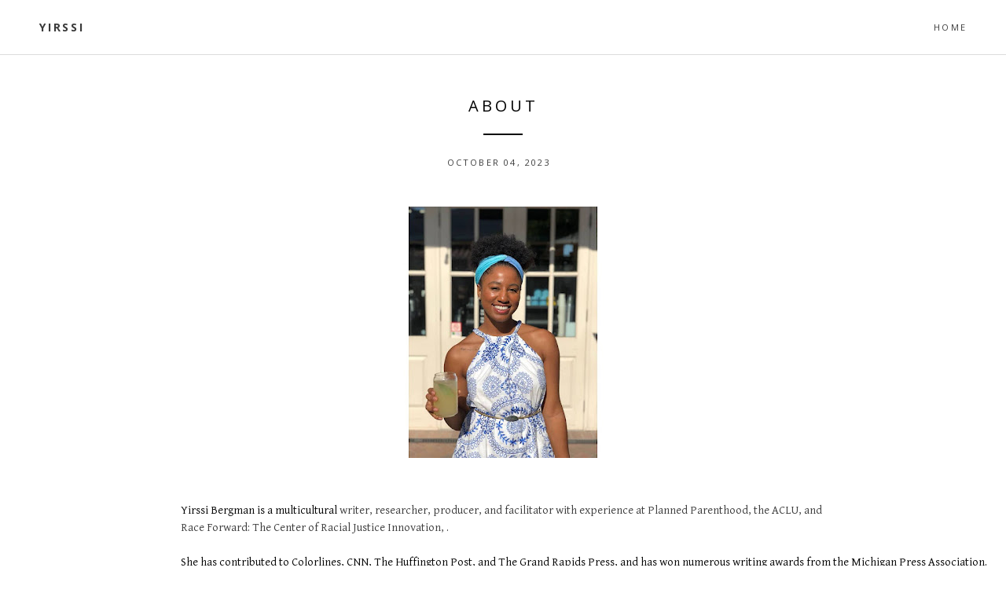

--- FILE ---
content_type: text/javascript; charset=UTF-8
request_url: http://www.yirssi.com/feeds/posts/summary?alt=json-in-script&orderby=updated&max-results=0&callback=randomRelatedIndex
body_size: 857
content:
// API callback
randomRelatedIndex({"version":"1.0","encoding":"UTF-8","feed":{"xmlns":"http://www.w3.org/2005/Atom","xmlns$openSearch":"http://a9.com/-/spec/opensearchrss/1.0/","xmlns$blogger":"http://schemas.google.com/blogger/2008","xmlns$georss":"http://www.georss.org/georss","xmlns$gd":"http://schemas.google.com/g/2005","xmlns$thr":"http://purl.org/syndication/thread/1.0","id":{"$t":"tag:blogger.com,1999:blog-6795003726332481296"},"updated":{"$t":"2024-11-05T19:03:04.426-08:00"},"category":[{"term":"Clips"}],"title":{"type":"text","$t":"Yirssi"},"subtitle":{"type":"html","$t":""},"link":[{"rel":"http://schemas.google.com/g/2005#feed","type":"application/atom+xml","href":"http:\/\/www.yirssi.com\/feeds\/posts\/summary"},{"rel":"self","type":"application/atom+xml","href":"http:\/\/www.blogger.com\/feeds\/6795003726332481296\/posts\/summary?alt=json-in-script\u0026max-results=0\u0026orderby=updated"},{"rel":"alternate","type":"text/html","href":"http:\/\/www.yirssi.com\/"},{"rel":"hub","href":"http://pubsubhubbub.appspot.com/"}],"author":[{"name":{"$t":"Yirssi"},"uri":{"$t":"http:\/\/www.blogger.com\/profile\/08154524907573880564"},"email":{"$t":"noreply@blogger.com"},"gd$image":{"rel":"http://schemas.google.com/g/2005#thumbnail","width":"32","height":"24","src":"\/\/blogger.googleusercontent.com\/img\/b\/R29vZ2xl\/AVvXsEgK98CW17su9gEfaYX0gsIoCW2AFxQpy7APS0EprIQAIIK7BwBSArBS1UsxU-93ziIFa-BJ1_maiZtTjxBT2QGOFfPCoUSmoENI6I58x9GTfRPRes0Kasu0Evd8Y9_wnA\/s220\/me.jpg"}}],"generator":{"version":"7.00","uri":"http://www.blogger.com","$t":"Blogger"},"openSearch$totalResults":{"$t":"3"},"openSearch$startIndex":{"$t":"1"},"openSearch$itemsPerPage":{"$t":"0"}}});

--- FILE ---
content_type: text/javascript; charset=UTF-8
request_url: http://www.yirssi.com/feeds/posts/summary?alt=json-in-script&orderby=updated&start-index=1&max-results=5&callback=showRelatedPost
body_size: 2472
content:
// API callback
showRelatedPost({"version":"1.0","encoding":"UTF-8","feed":{"xmlns":"http://www.w3.org/2005/Atom","xmlns$openSearch":"http://a9.com/-/spec/opensearchrss/1.0/","xmlns$blogger":"http://schemas.google.com/blogger/2008","xmlns$georss":"http://www.georss.org/georss","xmlns$gd":"http://schemas.google.com/g/2005","xmlns$thr":"http://purl.org/syndication/thread/1.0","id":{"$t":"tag:blogger.com,1999:blog-6795003726332481296"},"updated":{"$t":"2024-11-05T19:03:04.426-08:00"},"category":[{"term":"Clips"}],"title":{"type":"text","$t":"Yirssi"},"subtitle":{"type":"html","$t":""},"link":[{"rel":"http://schemas.google.com/g/2005#feed","type":"application/atom+xml","href":"http:\/\/www.yirssi.com\/feeds\/posts\/summary"},{"rel":"self","type":"application/atom+xml","href":"http:\/\/www.blogger.com\/feeds\/6795003726332481296\/posts\/summary?alt=json-in-script\u0026max-results=5\u0026orderby=updated"},{"rel":"alternate","type":"text/html","href":"http:\/\/www.yirssi.com\/"},{"rel":"hub","href":"http://pubsubhubbub.appspot.com/"}],"author":[{"name":{"$t":"Yirssi"},"uri":{"$t":"http:\/\/www.blogger.com\/profile\/08154524907573880564"},"email":{"$t":"noreply@blogger.com"},"gd$image":{"rel":"http://schemas.google.com/g/2005#thumbnail","width":"32","height":"24","src":"\/\/blogger.googleusercontent.com\/img\/b\/R29vZ2xl\/AVvXsEgK98CW17su9gEfaYX0gsIoCW2AFxQpy7APS0EprIQAIIK7BwBSArBS1UsxU-93ziIFa-BJ1_maiZtTjxBT2QGOFfPCoUSmoENI6I58x9GTfRPRes0Kasu0Evd8Y9_wnA\/s220\/me.jpg"}}],"generator":{"version":"7.00","uri":"http://www.blogger.com","$t":"Blogger"},"openSearch$totalResults":{"$t":"3"},"openSearch$startIndex":{"$t":"1"},"openSearch$itemsPerPage":{"$t":"5"},"entry":[{"id":{"$t":"tag:blogger.com,1999:blog-6795003726332481296.post-7081696388742229463"},"published":{"$t":"2023-10-04T20:56:00.001-07:00"},"updated":{"$t":"2023-10-04T21:55:29.836-07:00"},"title":{"type":"text","$t":"About"},"summary":{"type":"text","$t":"\nYirssi Bergman is a multicultural writer, researcher, producer, and facilitator with experience at Planned Parenthood, the ACLU, and Race Forward: The Center of Racial Justice Innovation, .\u0026nbsp;She has contributed to Colorlines, CNN, The Huffington Post, and The Grand Rapids Press, and has won numerous writing awards from the Michigan Press Association.\u0026nbsp;Born in the Dominican Republic, and "},"link":[{"rel":"edit","type":"application/atom+xml","href":"http:\/\/www.blogger.com\/feeds\/6795003726332481296\/posts\/default\/7081696388742229463"},{"rel":"self","type":"application/atom+xml","href":"http:\/\/www.blogger.com\/feeds\/6795003726332481296\/posts\/default\/7081696388742229463"},{"rel":"alternate","type":"text/html","href":"http:\/\/www.yirssi.com\/2014\/07\/about.html","title":"About"}],"author":[{"name":{"$t":"Yirssi"},"uri":{"$t":"http:\/\/www.blogger.com\/profile\/14714090650539407631"},"email":{"$t":"noreply@blogger.com"},"gd$image":{"rel":"http://schemas.google.com/g/2005#thumbnail","width":"32","height":"24","src":"\/\/blogger.googleusercontent.com\/img\/b\/R29vZ2xl\/AVvXsEi4ZgSutBiXHt-v57lHjcfROmTm7Lzq2pKe1NgJLzNeTdZpNWhNT9ydQfl_ZXgg_DiSQsOZr_GcH-g3TzLM0-D3BLH0AItLLX1KJvbDljziyM_zgVVwcR30HJUpU8kjf0U\/s220\/Yirssi.jpg"}}],"media$thumbnail":{"xmlns$media":"http://search.yahoo.com/mrss/","url":"https:\/\/blogger.googleusercontent.com\/img\/b\/R29vZ2xl\/AVvXsEjbn7qtvWGaFBi7PSa1320Ie-Ui-MDjj1jsg3A42rpIay0LURNlC3wupMpOA8G35XiyKsyC9y-sLGVq7WLkqnokfD7ppxXDh-dDWXqMk7U4ojKgxEu-PAx7EIY69l3mD-S9Veb4JQUqgG7qFazOWoSrKiGb2Ck4v_-IImRLdQGKDJT9q-K3ZJcGcsh71iuT\/s72-c\/Lemonade.jpg","height":"72","width":"72"}},{"id":{"$t":"tag:blogger.com,1999:blog-6795003726332481296.post-3052228961594402928"},"published":{"$t":"2020-07-16T10:11:00.001-07:00"},"updated":{"$t":"2023-10-04T21:00:40.531-07:00"},"title":{"type":"text","$t":"Contact"},"summary":{"type":"text","$t":"\n\n\n\nI'm currently available for freelance work. Please feel free to email if you have an exciting project going on. You can also contact me if you have any inquiries, or just want to get in touch.\u0026nbsp;\n\nOn The Web\n\n\nYou can also reach me at various other places. Feel free to say hello, leave a comment, or simply stay in touch:\n\n\nLinkedIn\n\nInstagram\n\n"},"link":[{"rel":"edit","type":"application/atom+xml","href":"http:\/\/www.blogger.com\/feeds\/6795003726332481296\/posts\/default\/3052228961594402928"},{"rel":"self","type":"application/atom+xml","href":"http:\/\/www.blogger.com\/feeds\/6795003726332481296\/posts\/default\/3052228961594402928"},{"rel":"alternate","type":"text/html","href":"http:\/\/www.yirssi.com\/2014\/07\/contact.html","title":"Contact"}],"author":[{"name":{"$t":"Yirssi"},"uri":{"$t":"http:\/\/www.blogger.com\/profile\/14714090650539407631"},"email":{"$t":"noreply@blogger.com"},"gd$image":{"rel":"http://schemas.google.com/g/2005#thumbnail","width":"32","height":"24","src":"\/\/blogger.googleusercontent.com\/img\/b\/R29vZ2xl\/AVvXsEi4ZgSutBiXHt-v57lHjcfROmTm7Lzq2pKe1NgJLzNeTdZpNWhNT9ydQfl_ZXgg_DiSQsOZr_GcH-g3TzLM0-D3BLH0AItLLX1KJvbDljziyM_zgVVwcR30HJUpU8kjf0U\/s220\/Yirssi.jpg"}}],"media$thumbnail":{"xmlns$media":"http://search.yahoo.com/mrss/","url":"https:\/\/blogger.googleusercontent.com\/img\/b\/R29vZ2xl\/AVvXsEi5Pm4fkqLPZhTAPc4LxXovN8UazfYTbPGUhfD8P4jGXTSKQIHx7Jv6gNyx4TDZkGJcszShqKKw8C33NtzIwLKjZRVFIcF3cnDN_oIa6uu41rY4x3iCX8_cxuQDMYWEPl2XygxqmW-SAq2u\/s72-c\/Contact+Me.jpg","height":"72","width":"72"}},{"id":{"$t":"tag:blogger.com,1999:blog-6795003726332481296.post-7715508737274167855"},"published":{"$t":"2020-07-16T10:12:00.003-07:00"},"updated":{"$t":"2023-10-04T20:59:47.686-07:00"},"category":[{"scheme":"http://www.blogger.com/atom/ns#","term":"Clips"}],"title":{"type":"text","$t":"Writings"},"summary":{"type":"text","$t":"\n\nThe Time For Reparations Is Now [Op-Ed], Colorlines.The Effects of Living in my Skin, The Huffington Post.\n\nLet's Work Towards World Wide Access to Birth Control, The Huffington Post. \n\n8 Steps to Being a Good Ally, The Huffington Post.\n\nOn the Policing of Female Sexuality, For Harriet. \n\nNot All Protesters Are Plump Lil Old Grandmas, The Huffington Post.\nStrange Nervous Laughter by Bridget "},"link":[{"rel":"edit","type":"application/atom+xml","href":"http:\/\/www.blogger.com\/feeds\/6795003726332481296\/posts\/default\/7715508737274167855"},{"rel":"self","type":"application/atom+xml","href":"http:\/\/www.blogger.com\/feeds\/6795003726332481296\/posts\/default\/7715508737274167855"},{"rel":"alternate","type":"text/html","href":"http:\/\/www.yirssi.com\/2011\/04\/clips.html","title":"Writings"}],"author":[{"name":{"$t":"Yirssi"},"uri":{"$t":"http:\/\/www.blogger.com\/profile\/08154524907573880564"},"email":{"$t":"noreply@blogger.com"},"gd$image":{"rel":"http://schemas.google.com/g/2005#thumbnail","width":"32","height":"24","src":"\/\/blogger.googleusercontent.com\/img\/b\/R29vZ2xl\/AVvXsEgK98CW17su9gEfaYX0gsIoCW2AFxQpy7APS0EprIQAIIK7BwBSArBS1UsxU-93ziIFa-BJ1_maiZtTjxBT2QGOFfPCoUSmoENI6I58x9GTfRPRes0Kasu0Evd8Y9_wnA\/s220\/me.jpg"}}],"media$thumbnail":{"xmlns$media":"http://search.yahoo.com/mrss/","url":"https:\/\/blogger.googleusercontent.com\/img\/b\/R29vZ2xl\/AVvXsEhFG850m3e5ZNGt6TMQe6WVBb8tutklprH3QPEk2_0PedjBPy48sTqzTiiV8H7RllpxDEVXC8PP22vdua4enhPjI1T4sgEer8yYzdaUclnmOjhjgWUTaeTMWYVwD2UGqWYf8jl8GunHskqB\/s72-c\/Clips.jpg","height":"72","width":"72"}}]}});